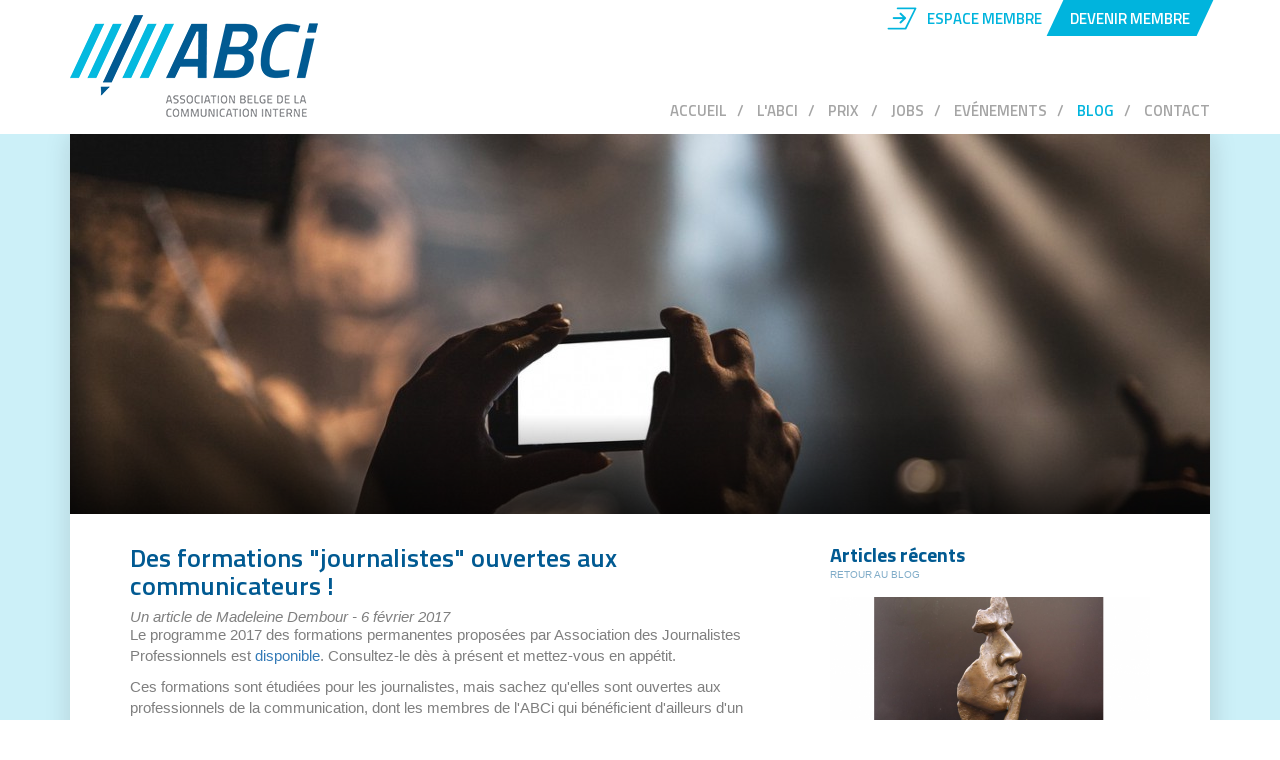

--- FILE ---
content_type: text/html; charset=UTF-8
request_url: https://www.abci.org/blog/formations-communicateurs.html
body_size: 4010
content:
<!DOCTYPE html>
	<html lang="fr" xml:lang="fr">
		<head>
			<meta charset="UTF-8">
			<meta name="viewport" content="width=device-width, initial-scale=1.0" />
			<title>ABCI - Des formations &quot;journalistes&quot; ouvertes aux communicateurs !</title>
			<meta name="description" content="L&#039;ABCi a un accord avec l&#039;Association des Journalistes pour les formations. Regardez le catalogue 2017 qui vient de sortir!" />
			<meta name="keywords" content="ABCI,Des,formations,&quot;journalistes&quot;,ouvertes,aux,communicateurs" />
			<link rel="canonical" href="https://www.abci.org/blog/formations-communicateurs.html" />
			<meta property="og:title" content="Des formations "journalistes" ouvertes aux communicateurs !"/>
			<meta property="og:type" content="article"/>
			<meta property="og:url" content="https://www.abci.org/blog/formations-communicateurs.html"/>
			<meta property="og:site_name" content="ABCI"/>
			<meta property="og:description" content="L'ABCi a un accord avec l'Association des Journalistes pour les formations. Regardez le catalogue 2017 qui vient de sortir!"/>
			<!-- FAVICON -->
			<link rel="icon" type="image/png" href="https://www.abci.org/favicon.png" />
			<!--[if IE]><link rel="Shortcut Icon" type="image/x-icon" href="https://www.abci.org/favicon.ico" /><![endif]-->
			<!-- HTML5 shim and Respond.js IE8 support of HTML5 elements and media queries -->
			<!--[if lt IE 9]>
				<script src="https://www.abci.org/script/modules/html5/_html5shiv.js"></script>
				<script src="https://www.abci.org/script/modules/html5/_respond.min.js"></script>
			<![endif]-->
	<!-- CSS -->
			<link rel="stylesheet" type="text/css" href="https://www.abci.org/script/modules/admin/assets/css/cms-jquery-ui.css?cache=1627480977" media="all" />
			<link rel="stylesheet" type="text/css" href="https://www.abci.org/js/_plugins/bootstrap-3.3.5/css/bootstrap.min.css" media="all" />
			<link rel="stylesheet" type="text/css" href="https://www.abci.org/js/_plugins/slick-1.5.9/slick.css?cache=1627480977" media="all" />
			<link rel="stylesheet" type="text/css" href="https://www.abci.org/js/_plugins/font-awesome-4.5.0/css/font-awesome.min.css?cache=1627480977" media="all" />
			<link rel="stylesheet" type="text/css" href="https://www.abci.org/css/style.css?cache=1627480977" media="all" />
			<link rel="stylesheet" type="text/css" href="https://www.abci.org/css/style_print.css?cache=1627480977" media="print" />
	<!-- JS -->
			<script type="text/javascript">var akiprotocol = 'https://'; var domain = '';</script>
			<script type="text/javascript" src="https://www.abci.org/js/akiwi/a_helper.js?cache=1627480977"></script>
			<script type="text/javascript" src="https://www.abci.org/js/a_jquery-1.11.1.min.js?cache=1627480977"></script>
			<script type="text/javascript" src="https://www.abci.org/js/a_jquery-migrate-1.2.1.min.js?cache=1627480977"></script>
			<script type="text/javascript" src="https://www.abci.org/js/e-commerce_functions.js?cache=1627480977"></script>
			<script type="text/javascript" src="https://www.abci.org/js/akiwi/jquery-akiwi-tooltip.js?cache=1627480977"></script>
			<script type="text/javascript" src="https://www.abci.org/js/plugins/jquery-ui-1.10.3.custom.min.js?cache=1627480977"></script>
			<script type="text/javascript" src="https://www.abci.org/js/plugins/jquery.tooltip.min.js?cache=1627480977"></script>
			<script type="text/javascript" src="https://www.abci.org/js/plugins/jquery_emptyfield.js?cache=1627480977"></script>
			<script type="text/javascript" src="https://www.abci.org/js/akiwi/z_common_functions.js?cache=1627480977"></script>
			<script type="text/javascript" src="https://www.abci.org/js/_plugins/bootstrap-3.3.5/js/bootstrap.min.js"></script>
			<script type="text/javascript" src="https://www.abci.org/js/_plugins/jquery.easing.1.3.js?cache=1627480977"></script>
			<script type="text/javascript" src="https://www.abci.org/js/_plugins/slick-1.5.9/slick.min.js?cache=1627480977"></script>
			<script type="text/javascript" src="https://www.abci.org/js/zzz.js?cache=1627480977"></script>
		</head>
		<body class="alias_blog">
			<script src="//platform-api.sharethis.com/js/sharethis.js#property=5b51b0f7da49d8001146f1e2&product=inline-share-buttons"></script>
			<header>
				<div class="container">
					<div class="row">
						<div class="col-md-12">
							<div class="logo_wrapper">
								<a href="https://www.abci.org/" class="logo">
									<img src="https://www.abci.org/files/design/abci_logo.png" alt="" />
								</a>
								<a href="#" class="mobileBurger">
									<span class="burgerbar"></span>
									<span class="burgerbar"></span>
									<span class="burgerbar"></span>
								</a>
							</div>
							<nav id="menu">
								<ul class="list-inline">
									<li><a href="https://www.abci.org/">Accueil</a></li>
									<li><a href="https://www.abci.org/l-abci/">L'ABCI</a></li>
									<li><a href="https://www.abci.org/prix-du-memoire-de-communication-interne-abci-afci-2026/">Prix </a></li>
									<li><a href="https://www.abci.org/nos-publications/">Jobs</a></li>
									<li><a href="https://www.abci.org/evenements/">Evénements</a></li>
									<li><a href="https://www.abci.org/blog/" class="active">Blog</a></li>
									<li><a href="https://www.abci.org/contact/">Contact</a></li>
								</ul>
							</nav>
							<nav id="menu-second">
								<ul class="list-inline">
									<li class="member_area"><a href="https://www.abci.org/espace-membre/">Espace membre</a></li>
									<li class="become_member"><a href="https://www.abci.org/devenir-membre/"><span>Devenir membre</span></a></li>
								</ul>
							</nav>
						</div>
					</div>
				</div>
			</header>
			<div id="content">
				<div class="container">
					<div class="img_wrapper">
						<img src="https://www.abci.org/files/Image/_1140-545/Abci1-1-1.jpg" alt="" />
						<div class="img_wrapper_caption">
						</div>
					</div><div class="row row_content cms_content" id="row_single_content">
					<div class="row row_single_content_row">
						<div class="row">
							<div class="col-md-8 col_publication_left">
								<h1>Des formations "journalistes" ouvertes aux communicateurs !</h1>
								<div class="row">
									<div class="col-md-7"><div class="blog_author_date"><span class="blog_author_by">Un article de</span> <span class="blog_author"><span class="blog_author_firstname">Madeleine</span> <span class="blog_author_lastname">Dembour</span></span> - <span class="blog_date">6 février 2017</span></div>
									</div>
									<div class="col-md-5">
										<div class="sharethis-inline-share-buttons"></div>
									</div>
								</div>
								<p>Le programme 2017 des formations permanentes&nbsp;propos&eacute;es par Association des Journalistes Professionnels&nbsp;est <a href="http://ajpro.ajp.be/">disponible</a>. Consultez-le d&egrave;s &agrave; pr&eacute;sent et mettez-vous en app&eacute;tit.</p>

<p>Ces formations sont &eacute;tudi&eacute;es pour les journalistes, mais sachez qu&#39;elles sont ouvertes aux professionnels de la communication, dont les membres de l&#39;ABCi qui b&eacute;n&eacute;ficient d&#39;ailleurs d&#39;un avantage financier (voir la proc&eacute;dure&nbsp;<a href="http://www.abci.org/nos-publications/comment-obtenir-la-reduction-pour-les-formations-ajpro.html">ici</a>).</p>

<h3>Voici, &agrave; titre d&#39;exemple, quelques formations qui devraient attirer notre attention :</h3>

<ul>
	<li>Vitaminez votre &eacute;criture (22 mars)</li>
	<li>Le live Tweet (29 mars)</li>
	<li>Produire des videos pour les r&eacute;seaux sociaux (12 juin)</li>
	<li>Tourner, monter et diffuser une vid&eacute;o (19 au 23 juin)</li>
	<li>L&#39;interview, tout un art (21 septembre)</li>
	<li>Filmer et monter avec mon smartphone (29 septembre)</li>
</ul>

<p>&nbsp;</p>

<p><img alt="" src="/files/Image/ajpro.JPG" style="width: 700px; height: 377px; margin-left: 10px; margin-right: 10px;" /></p>

<p>58 formations sont propos&eacute;es dont 22 en num&eacute;rique et multim&eacute;dia, 5 en radio, 4 en t&eacute;l&eacute;vision, 4 en presse &eacute;crite, 3 en photo, 13 sur divers&nbsp;th&egrave;mes (droit, d&eacute;ontologie, g&eacute;opolitique, islam&hellip;) et 7 pour votre carri&egrave;re et votre d&eacute;veloppement personnel.</p>

<p>On&nbsp;trouve dans le catalogue&nbsp;toutes les infos pratiques sur les formations, tarifs et pr&eacute;sentation des 43 formateurs qui s&rsquo;investissent dans ce programme.</p>

<p>Infos et inscriptions :&nbsp;<a href="http://ajpro.ajp.be/">http://ajpro.ajp.be/</a></p>

<p>Membre ABCi : signalez-vous pour obtenir votre r&eacute;duction (voir la proc&eacute;dure <a href="http://www.abci.org/nos-publications/comment-obtenir-la-reduction-pour-les-formations-ajpro.html">ici</a>)</p>

<p>&nbsp;</p>

								<div id="blog_comments"><a id="write_comment"></a>
									<h2>Participer à la discussion</h2>
									<form action="#write_comment" method="post" class="form_abci">
										<div class="row">
											<div class="col-md-6">
												<div class="form-group">
													<label for="blog_comment_firstname">Prénom *</label>
													<input type="text" name="comment_firstname" class="form-control" id="blog_comment_firstname" value="">
												</div>
											</div>
											<div class="col-md-6">
												<div class="form-group">
													<label for="blog_comment_lastname">Nom *</label>
													<input type="text" name="comment_lastname" class="form-control" id="blog_comment_lastname" value="">
												</div>
											</div>
										</div>
										<div class="form-group">
											<label for="blog_comment_email">Email *</label>
											<input type="text" name="comment_email" class="form-control" id="blog_comment_email" value="">
										</div>
										<div class="form-group">
											<label for="blog_comment_message">Message *</label>
											<textarea name="comment_message" class="form-control" id="blog_comment_message"></textarea>
										</div>
										<div class="form-group">
											<button name="submit_comment" class="btn btn-blue pull-right" id="blog_comment_button"><span>Soumettre</span></button>
										</div>
										<div class="clearfix"></div>
									</form>
								</div>
								<form action="https://www.abci.org/blog/inscription-aux-publications/" method="get" class="form_abci blog_registration">
									<h2>Vous souhaitez être tenu au courant des prochaines publications ?</h2>
									<div class="blog_registration_btn_wrapper">
										<input type="text" name="email" value="" placeholder="Votre email" />
										<button class="btn btn-blue"><span>S'inscrire</span></button>
									</div>
								</form>
							</div>
							<div class="col-md-4"><div class="listing_events_sidebar"><h2>Articles récents</h2>
								<a href="https://www.abci.org/blog/" class="readmorelight">Retour au blog</a><div class="row listing_events">
								<div class="item col-md-12">
									<a href="https://www.abci.org/blog/le-silence-est-d-or-la-question-est-d-acier-article-blog-abci-2025-alexandra-giroux.html">
										<div class="event_pic_wrapper"><img src="https://www.abci.org/files/Image/2025/Capture-d-e-cran-2025-12-09-a-14.31.30-1.png" alt="" class="event_pic" /></div>
										<p class="event_date">9 décembre 2025</p>
										<h3>Le silence est d'or, la question est d'acier.</h3>
										<p class="event_desc">Et si la meilleure comp&eacute;tence d&#39;un communicant &eacute;tait de savoir se taire pour...</p>
									</a>
								</div>
								<div class="item col-md-12">
									<a href="https://www.abci.org/blog/article-de-blog-abci-alexandra-giroux-fast-food-ou-strategie-un-changement-de-posture-srimpose.html">
										<div class="event_pic_wrapper"><img src="https://www.abci.org/files/Image/2025/Capture-d-e-cran-2025-11-18-a-13.22.19-1.png" alt="" class="event_pic" /></div>
										<p class="event_date">18 novembre 2025</p>
										<h3>Fast food ou stratégie ? Un changement de posture s’impose  </h3>
										<p class="event_desc">La communication interne n&#39;a jamais &eacute;t&eacute; un m&eacute;tier tranquille. Mais entre...</p>
									</a>
								</div>
								<div class="item col-md-12">
									<a href="https://www.abci.org/blog/article-de-blog-abci-etes-vous-un-designer-d-experience-qui-s-ignore-par-alexandra-giroux.html">
										<div class="event_pic_wrapper"><img src="https://www.abci.org/files/Image/2025/Capture-d-e-cran-2025-11-04-a-18.33.43-1.png" alt="" class="event_pic" /></div>
										<p class="event_date">4 novembre 2025</p>
										<h3>Etes-vous un designer d'expérience qui s'ignore ?</h3>
										<p class="event_desc">&Agrave; l&#39;&egrave;re de la surcharge cognitive et de la complexit&eacute; organisationnelle,...</p>
									</a>
								</div></div></div>
							</div>
						</div>
					</div>
				</div><footer><div class="container"><div class="row"><div class="col-md-4 cms_content" id="footer_left"><p>Secrétariat administratif :<br />Avenue de la Pairelle, 64<br />5000  Namur</p>
			</div>
			<div class="col-md-4 cms_content" id="footer_mid">
				<div id="copyrightcom4you"><a href="http://www.com4you.be" target="_blank" id="logo_com4you"></a></div>
				<div id="copyright"><a href="http://www.akimedia.be" target="_blank" id="logo_aki"></a></div>
			</div>
			<div class="col-md-4 cms_content" id="footer_right"><p><a href="mailto:info@abci.org">info@abci.org</a><br />BE26 0682 1406 9529<br /><span class="footer_socials">Retrouvez-nous sur  <a href="https://www.linkedin.com/company/association-belge-de-la-communication-interne/?originalSubdomain=fr" target="_blank"><i class="fa fa-linkedin-square"></i></a> <a href="https://twitter.com/abci_bel?lang=fr" target="_blank"><i class="fa fa-twitter-square"></i></a></span></p>
			</div>
		</div>
	</div>
</footer>
</div>
</div>
	<div id="googleAnalytics"></div><script type="text/javascript">		
				var _gaq = _gaq || [];  
				_gaq.push(
				['_setAccount', 'UA-35797771-1'],
				['_trackPageview', '']
				);

				(function() {
				var ga = document.createElement('script'); ga.type = 'text/javascript'; ga.async = true;
				ga.src = ('https:' == document.location.protocol ? 'https://ssl' : 'http://www') + '.google-analytics.com/ga.js';
				var s = document.getElementsByTagName('script')[0]; s.parentNode.insertBefore(ga, s);
				})();		
			</script>
</body>
</html>

--- FILE ---
content_type: text/css
request_url: https://www.abci.org/css/style.css?cache=1627480977
body_size: 4949
content:
@import url(https://fonts.googleapis.com/css?family=Titillium+Web:400,200,200italic,300,300italic,400italic,600,600italic,700,900,700italic);

/******************* GLOBAL ******************************/
html { height: 100%; }
body { min-height: 100%; height: 100%; overflow-x: hidden; }
body, input, select, textarea { font-family: 'Helvetica', Arial, sans-serif; font-size: 15px; color:#7f7f7f; font-weight: normal; }

.clear{clear:both;}

a, a:hover, a:focus { text-decoration: none; }

h1, h2, h3, h4 { font-family: 'Titillium Web', sans-serif; color:#015a92; font-weight: 600; }
h1 { font-size: 26px; }
h2 { font-size: 20px; font-weight: bold; }
h3 { font-size: 18px; }
h4 { font-size: 16px; }


/******************* HEADER ******************************/
header { position: absolute; /*top: 0;*/ width:100%; z-index: 100; background: #FFF; height: 134px; padding: 0; font-family: 'Titillium Web', sans-serif; }
header > .container { height: 100%; padding: 0; }
header > .container > .row { height: 100%;     margin: 0; }
header > .container > .row > .col-md-12 { height: 100%; padding: 0; }
header .mobileBurger {float: left;width: 20%;display: none;padding: 37px 0;}
header .mobileBurger .burgerbar { display: block; width: 40px; height: 6px; background: #00b4dd;  margin: auto; margin-bottom: 4px; }

.logo { float: left; }

#menu { position: absolute; bottom: 13px; right: 0; padding: 0; }

header nav ul { margin: 0; }
header nav a { color: #a5a5a5; text-transform: uppercase; font-weight: 600;
	-webkit-transition: all 500ms ease-in-out;
	-moz-transition: all 500ms ease-in-out;
	-ms-transition: all 500ms ease-in-out;
	-o-transition: all 500ms ease-in-out;
	transition: all 500ms ease-in-out;
}
header nav a.active, header nav a:hover { color: #00b4dd; }

nav#menu li:after { color: #a5a5a5; font-weight: 600; content:'/'; padding: 0 0px 0 10px; }
nav#menu li:last-child:after { display: none; }
nav#menu li:last-child { padding-right: 0; }

.logo_wrapper { padding: 15px 0; }

#menu-second { position: absolute; top: 0; right: 0; }
#menu-second .member_area a { color: #00b4dd; background: url(../files/design/member_area.png) no-repeat 0 50%; padding-left: 40px; }
#menu-second .become_member a { display: block; padding: 7.5px 15px; position: relative; }
#menu-second .become_member a:after { content:''; position: absolute; top: 0;left: 0; width: 100%; height: 100%; background: #00b4dd; 
    -moz-transform: skewX(-25deg);
    -webkit-transform: skewX(-25deg);
    -o-transform: skewX(-25deg);
    -ms-transform: skewX(-25deg);
    transform: skewX(-25deg);
}
#menu-second .become_member a span { color:white;  position: relative; z-index: 100;}

/******************* FOOTER ******************************/
footer { background: #015a92; padding: 0; height: 130px; padding-top: 45px; font-weight: bold; font-size: 13px; position: absolute; bottom: 0;  z-index: 100; }
footer > .container { padding: 0 60px;  }
footer, footer a { color:#d4dde7; }
footer a:hover { color:#FFF; }
footer h3 { margin-top: 0; }
#footer_right { text-align: right; }

#footer_mid { text-align: center; }

.footer_socials .fa { font-size: 25px; vertical-align: middle;}

#copyrightcom4you { display: inline-block;  margin-top: 0; }
#copyright { display: inline-block; position: relative; top: -10px;  margin-left: 20px; }
#copyright #logo_aki { display: block; opacity: 1; height:34px; width: 116px; margin: auto; background: url(../files/design/aki_logo_white.png) no-repeat 0% 0%;-webkit-transition: opacity 500ms ease;-moz-transition: opacity 500ms ease;-ms-transition: opacity 500ms ease;-o-transition: opacity 500ms ease;transition: opacity 500ms ease;   margin: auto; }
#copyright #logo_aki:after {content:''; display:block; width:0%; height:100%; background: url(../files/design/aki_logo_hover.png) no-repeat 0% 0px; -webkit-transition: all 500ms ease;-moz-transition: all 500ms ease;-ms-transition: all 500ms ease;-o-transition: all 500ms ease;transition: all 500ms ease;}
#copyright #logo_aki:hover { opacity: 1; }
#copyright #logo_aki:hover:after { width:100%; }

#logo_com4you { display: block; width: 50px; height: 50px; background: url(../files/design/com4you_logo.png) no-repeat 0 0; }

/******************* CONTENT *****************************/
#content { position: relative; min-height: 100%;  padding-top: 134px; /*overflow: hidden;*/ background: url(../files/design/background.png) no-repeat 50% 0; }
#content > .container { background: #ffffff; box-shadow: 1px 2px 25px 0px rgba(23, 23, 23, 0.15); padding: 0; position: relative; z-index: 50; 
	min-height: 100%; padding-bottom: 130px; }
#content > .container > .row.row_content { margin: 0; z-index: 100;  position: relative; background: #FFF; }

/*
#rubban, #rubban2 {  background: #82daef; width: 540px; height: 100%;  position: absolute; left:50%;
	-moz-transform: skewX(-25deg);
	-webkit-transform: skewX(-25deg);
	-o-transform: skewX(-25deg);
	-ms-transform: skewX(-25deg);
	transform: skewX(-25deg); 
}
#rubban { top: 0; margin-left: -880px; margin-left: -1225px; }
#rubban2 { top: 0; margin-left: 225px; margin-left: -160px;  }
*/

.bigcol_left {     width: 696px; }

.sidebar_up { position: relative; top: -50px; }

h2.stroke { font-family: 'Titillium Web', sans-serif; color: white; font-weight: bold; font-size: 25px; text-transform: uppercase; position: relative; line-height: 18px; padding-bottom: 14px;  margin-top: 0; }
h2.stroke:after { content: ''; display: block; width: 155px; height: 4px; background: white; position: absolute; bottom: 0; }

.light_blue_box { position: relative; padding: 22px 10px 22px 22px; background: #00b4dd; color:white; }
.light_blue_box h2 { font-family: 'Titillium Web', sans-serif; color: white; font-weight: bold; font-size: 23px; text-transform: uppercase; position: relative; line-height: 18px; padding-bottom: 14px;  margin-top: 0;}
.light_blue_box h2:after { content: ''; display: block; width: 155px; height: 4px; background: white; position: absolute; bottom: 0; }
.light_blue_box ul { margin: 30px 0; }
.light_blue_box .readmore { text-align: center; }

#row_single_content { height: 100%; }
#row_single_content .row_single_content_row { padding: 0 75px; margin-top: 30px; margin-bottom: 30px; }
#row_single_content .row_single_content_row h2 { margin-top: 0; }

.btn { font-family: 'Titillium Web', sans-serif; text-transform: uppercase;   font-size: 18px;     font-weight: bold; }
.btn-blue, .btn-white { display: inline-block; padding: 7.5px 15px; position: relative; background: none; border: none; }
.btn-blue:after, .btn-white:after { content:''; position: absolute; top: 0;left: 0; width: 100%; height: 100%; background: #015a92; 
    -moz-transform: skewX(-25deg);
    -webkit-transform: skewX(-25deg);
    -o-transform: skewX(-25deg);
    -ms-transform: skewX(-25deg);
    transform: skewX(-25deg);
     }
.btn-blue span, .btn-white span { color:white;  position: relative; z-index: 100;}

.btn-blue:hover:after  { background:white; }
.btn-blue:hover span  { color: #015a92; }

.btn-white span { color: #015a92; }
.btn-white:after { background: white; }
.btn-white:hover:after  { background:#015a92; }
.btn-white:hover span  { color: white; }

.btn-blue:after, .btn-blue span {
	-webkit-transition: all 500ms cubic-bezier(0.175, 0.885, 0.320, 1); /* older webkit */
-webkit-transition: all 500ms cubic-bezier(0.175, 0.885, 0.320, 1.275); 
   -moz-transition: all 500ms cubic-bezier(0.175, 0.885, 0.320, 1.275); 
     -o-transition: all 500ms cubic-bezier(0.175, 0.885, 0.320, 1.275); 
        transition: all 500ms cubic-bezier(0.175, 0.885, 0.320, 1.275); /* easeOutBack */
}

.list-blue { list-style: none; padding-left: 0; }
.list-blue li { padding: 10px 30px; }
.list-blue li:nth-child(2n+1) { background: #ebf6fb; }

/******************* HOMEPAGE ***********************/

#slider_top { position: relative;     margin-bottom: 0; }
.slider_item { position: relative; }
.slider_item .caption { font-family: 'Titillium Web', sans-serif; position: absolute; top: 440px; left: 0px; padding-left:60px; padding-right: 20px; color: #FFF; font-weight: 600; font-size: 27px; line-height: 30px; width: 100%; 
	opacity: 0;

	-webkit-transition: all 500ms cubic-bezier(0.175, 0.885, 0.320, 1); /* older webkit */
-webkit-transition: all 500ms cubic-bezier(0.175, 0.885, 0.320, 1.275); 
   -moz-transition: all 500ms cubic-bezier(0.175, 0.885, 0.320, 1.275); 
     -o-transition: all 500ms cubic-bezier(0.175, 0.885, 0.320, 1.275); 
        transition: all 500ms cubic-bezier(0.175, 0.885, 0.320, 1.275); /* easeOutBack */

-webkit-transition-timing-function: cubic-bezier(0.175, 0.885, 0.320, 1); /* older webkit */
-webkit-transition-timing-function: cubic-bezier(0.175, 0.885, 0.320, 1.275); 
   -moz-transition-timing-function: cubic-bezier(0.175, 0.885, 0.320, 1.275); 
     -o-transition-timing-function: cubic-bezier(0.175, 0.885, 0.320, 1.275); 
        transition-timing-function: cubic-bezier(0.175, 0.885, 0.320, 1.275); /* easeOutBack */

	-moz-transform: translateX(-50px) translateY(0px) translateZ(0px);
	-webkit-transform: translateX(-50px) translateY(0px) translateZ(0px);
	-o-transform: translateX(-50px) translateY(0px) translateZ(0px);
	-ms-transform: translateX(-50px) translateY(0px) translateZ(0px);
	transform: translateX(-50px) translateY(0px) translateZ(0px);
}
.slider_item .caption.caption_active {
	-moz-transform: translateX(0px) translateY(0px) translateZ(0px);
	-webkit-transform: translateX(0px) translateY(0px) translateZ(0px);
	-o-transform: translateX(0px) translateY(0px) translateZ(0px);
	-ms-transform: translateX(0px) translateY(0px) translateZ(0px);
	transform: translateX(0px) translateY(0px) translateZ(0px);

	opacity: 1;
}
#slider_top.slick-vertical .slick-slide { border: 0; }

#slider_top { position: relative; overflow: hidden; height: 545px; }

#row_home_intro_left { padding-left: 60px; padding-right: 30px; }
#row_home_intro_right { padding-right: 24px; margin-bottom: -26px;  }

#row_home_intro_left h1 { font-weight: bold; font-size: 20px; margin-top: 50px; margin-bottom: 30px; }
#row_home_intro_left .readmore a { color: #015a92; border-bottom: 1px solid #015a92; font-weight: bold; font-family: 'Titillium Web'; 
	-webkit-transition: all 500ms ease-in-out;
	-moz-transition: all 500ms ease-in-out;
	-ms-transition: all 500ms ease-in-out;
	-o-transition: all 500ms ease-in-out;
	transition: all 500ms ease-in-out;
}
#row_home_intro_left .readmore a:hover { color: #00B4DD; border-color: #00B4DD; }

#row_home_intro_right #home_advantages { position: relative; top: -50px; }

#internal_advantages { float: right; position: relative; top: -50px; margin-left: 30px; margin-bottom: 30px; }

#content > .container > .row.row_content#row_home_publications { background: #015a92; color: white; margin: 0 24px !important;     padding: 0 20px; }
#row_home_publications h2, #row_home_publications a { position: relative;  display: block; color: white; }
#row_home_publications h2 { position: relative;  line-height: 15px; padding-bottom: 14px;}
#row_home_publications h2:after { 
	content:''; display:block;
	width: 100%; height: 4px; background: #00b4dd; 
	position: absolute; bottom: 0;
	-moz-transform: skewX(-25deg);
    -webkit-transform: skewX(-25deg);
    -o-transform: skewX(-25deg);
    -ms-transform: skewX(-25deg);
    transform: skewX(-25deg);
}
#row_home_publications h3 { font-family: 'Titillium Web', sans-serif; color: #FFF;  margin-top: 0; }

.listing_news { list-style: none; margin: 0; padding: 0; }
.listing_news li { margin: 30px 0; }
/*.listing_news_content { float:left; width: 334px; }*/
.listing_news_date { color: #bde2f3; }

.listing_events .item { height: 300px; }
.listing_events.listing_events_big .item { margin-bottom: 50px; }
.listing_events .event_date { font-size: 11px; color:#015a92; font-weight: bold; text-transform: uppercase; line-height: 12px; margin-bottom: 0; }
.listing_events h3 { font-family: 'Titillium Web', sans-serif; font-weight: 600; font-size: 17px; color: #00b4dd; margin-top: 5px; }
.listing_events .event_desc { font-size: 15px; color:#015a92; line-height: 20px; }

.listing_events a .event_date, 
.listing_events a .event_desc, 
.listing_events a .event_pic_wrapper:after,
.listing_events a .event_pic_wrapper:before,
.listing_news li a h3,
.listing_news li a .listing_news_date,
.listing_news li a .listing_news_pic_wrapper:after,
.listing_news li a .listing_news_pic_wrapper:before
{ 
	-webkit-transition: all 500ms ease-in-out;
	-moz-transition: all 500ms ease-in-out;
	-ms-transition: all 500ms ease-in-out;
	-o-transition: all 500ms ease-in-out;
	transition: all 500ms ease-in-out;
}
.listing_events a .event_pic_wrapper img { width: 100%; }



.listing_events a:hover .event_date, .listing_events a:hover .event_desc { color: #00b4dd; }
.listing_news li a:hover h3, .listing_news li a:hover .listing_news_date { color: #00b4dd; }
.listing_events a .event_pic_wrapper { position: relative; margin-bottom: 21px; }
.listing_news li a .listing_news_pic_wrapper { position: relative; margin-bottom: 0; padding: 0; }
.listing_events a .event_pic_wrapper img, .listing_news li a .listing_news_pic_wrapper img { display: block; margin: auto; width: 100%; }
.listing_events a .event_pic_wrapper:before, .listing_news li a .listing_news_pic_wrapper:before { content: ''; display: block; position: absolute; left: 0; bottom: 0; width: 100%; height: 100%; background: rgba(0, 180, 221, 0.45) url(../files/design/event_more.png) no-repeat 50% 50%; opacity: 0; }
.listing_events a .event_pic_wrapper:after, .listing_news li a .listing_news_pic_wrapper:after { content: ''; display: block; position: absolute; left: 0; bottom: 0; width: 100%; height: 4px; background: #00b4dd; opacity: 0; }
.listing_events a:hover .event_pic_wrapper:after, .listing_news li a:hover .listing_news_pic_wrapper:after { opacity: 1; }
.listing_events a:hover .event_pic_wrapper:before, .listing_news li a:hover .listing_news_pic_wrapper:before { opacity: 1; }

.listing_events .event_label {
    text-transform: uppercase;
    float: left;
    margin-right: 5px;
    margin-bottom: 0;
    margin-top: -2px;
    padding: 1px 7px;
    background: #00b4dd;
    font-size: 10px;
    color: #FFF;
}

.listing_events_sidebar { margin-top: 0; margin-bottom: 60px; }
.listing_events_sidebar .item { margin: 30px 0; }
.listing_events_sidebar .readmorelight {font-size: 10px; display: block; }
.listing_events_sidebar h2 {     margin-bottom: 0; }
.listing_events_sidebar .listing_events a {  display: block; }
.listing_events_sidebar .listing_events .item {  height: auto;  margin: 15px 0; }

#row_home_events { padding: 0 60px; }
#row_home_events h2 { position: relative; padding-bottom: 14px; line-height: 15px; margin-top: 24px; margin-bottom: 34px; font-weight: 300; }
#row_home_events h2:after {
	content:''; display:block;
	width: 100%; height: 4px; background: #015a92; 
	position: absolute; bottom: 0;
	-moz-transform: skewX(-25deg);
    -webkit-transform: skewX(-25deg);
    -o-transform: skewX(-25deg);
    -ms-transform: skewX(-25deg);
    transform: skewX(-25deg);
}
#row_home_events .listing_events { margin-bottom: 100px; }
#row_home_events .listing_events:nth-child(3n) { margin-right: 28px; }
#row_home_events .listing_events:nth-child(4n) { margin-right: 0; }
#row_home_publications .listing_news li a:hover h3 { color: #00b4dd; }

.readmorelight { 
	text-transform: uppercase; font-size: 12px; color:#015a92; opacity: 0.5; margin-top: 2px;
	-webkit-transition: all 500ms ease-in-out;
	-moz-transition: all 500ms ease-in-out;
	-ms-transition: all 500ms ease-in-out;
	-o-transition: all 500ms ease-in-out;
	transition: all 500ms ease-in-out;
}
.readmorelight:hover { opacity: 1; }

/******************* PAGE INTERNE ***********************/

.img_wrapper { position: relative; }
.img_wrapper img { display: block; width: 100%; }
.img_wrapper:after { content: ''; display: block; position: absolute; bottom: 0; width: 100%; height: 100px;
	/* Permalink - use to edit and share this gradient: http://colorzilla.com/gradient-editor/#000000+0,000000+100&amp;0+0,0.65+100 */
	background: -moz-linear-gradient(top,  rgba(0,0,0,0) 0%, rgba(0,0,0,0.65) 100%); /* FF3.6-15 */
	background: -webkit-linear-gradient(top,  rgba(0,0,0,0) 0%,rgba(0,0,0,0.65) 100%); /* Chrome10-25,Safari5.1-6 */
	background: linear-gradient(to bottom,  rgba(0,0,0,0) 0%,rgba(0,0,0,0.65) 100%); /* W3C, IE10+, FF16+, Chrome26+, Opera12+, Safari7+ */
	filter: progid:DXImageTransform.Microsoft.gradient( startColorstr='#00000000', endColorstr='#a6000000',GradientType=0 ); /* IE6-9 */
}
.img_wrapper .img_wrapper_caption { color: white; position: absolute; left:60px; bottom: 30px;     z-index: 100; }
.img_wrapper .img_wrapper_caption h1 { margin: 0; }
.img_wrapper .img_wrapper_caption h2 { margin: 0; text-transform: uppercase; font-size: 15px; }
.img_wrapper .img_wrapper_caption h3 { margin: 0; }
.img_wrapper .img_wrapper_caption h1, .img_wrapper .img_wrapper_caption h2, .img_wrapper .img_wrapper_caption h3 {
 	color:white; 
	-webkit-transition: all 500ms ease-in-out;
	-moz-transition: all 500ms ease-in-out;
	-ms-transition: all 500ms ease-in-out;
	-o-transition: all 500ms ease-in-out;
	transition: all 500ms ease-in-out;
}
.img_wrapper a:hover h1, .img_wrapper a:hover h2, .img_wrapper a:hover h3 { color: #00b4dd; }

.listing_team { 
	display: flex;
	flex-wrap : wrap;
}
.listing_team .team_member img { display: block; width: 100%; }
.listing_team .team_member h3 { color: #015a92; font-weight: 300; font-size: 15px; margin: 5px 0; }
.listing_team .team_member .job { font-style: italic; }

.col_publication_left h1 { margin-top: 0;     margin-bottom: 0; }
.col_publication_left h2 { margin-top: 0; }

.form_abci { margin-bottom: 40px; }
.form_abci input[type=text], .form_abci input[type=password], .form_abci textarea { background: #F1F1F1; border: none; border-radius: 0; box-shadow: none; outline: 0; }
.form_abci input[type=text]:focus, .form_abci input[type=password]:focus, .form_abci textarea:focus { box-shadow: none; outline: 0; }
.form_abci select { background: #F1F1F1; border: none; border-radius: 0; box-shadow: none; outline: 0; }
.form_abci textarea { height: 200px; }
.form_abci label.radioc { padding-right: 20px; }

.form_abci .akiContactForm textarea { height: 96px; }

#block_contact_info { background: #015a92; color: white; padding: 20px;  margin: 20px 0; line-height: 20px; }
#block_contact_info h2, #block_contact_info a { color: white; }
#block_contact_info h2 { position: relative;  line-height: 15px; padding-bottom: 14px;     margin-top: 0; }
#block_contact_info h2:after { 
	content:''; display:block;
	width: 100%; height: 4px; background: #00b4dd; 
	position: absolute; bottom: 0;
	-moz-transform: skewX(-25deg);
    -webkit-transform: skewX(-25deg);
    -o-transform: skewX(-25deg);
    -ms-transform: skewX(-25deg);
    transform: skewX(-25deg);
}
#block_contact_info h3 { font-family: 'Titillium Web', sans-serif; color: #FFF;  margin-top: 0;  color: #00B4DD;  font-size: 16px }

.blue_box {  background: #00b4dd;  color: #FFF; padding: 20px; margin: 20px 0; }
.blue_hard_box {  background: #015a92;  color: #FFF; padding: 20px; margin: 20px 0; }

.line_skew_wrapper { position:relative; color: white; margin: 20px 0 50px 0; }
.line_skew_wrapper:after { 
	content:''; display:block;
	width: 100%; height: 100%; background: #00b4dd; 
	position: absolute; bottom: 0;
	-moz-transform: skewX(-25deg);
    -webkit-transform: skewX(-25deg);
    -o-transform: skewX(-25deg);
    -ms-transform: skewX(-25deg);
    transform: skewX(-25deg);
}
.line_skew_wrapper .line_skew_inner { 
	position: relative;
	z-index: 100;
    height: 40px;
    line-height: 40px;
    padding-left: 22px;
    font-size: 20px;
    font-family: 'Titillium Web', sans-serif;
}
.line_skew_wrapper .line_skew_inner .btn {     
	position: absolute;
    right: -1px;
    top: 0;
}

#box_members .line_skew_wrapper { 
	position: relative;
 	width: 233px;
    margin: auto;
    margin-bottom: 20px;
    margin-top: 20px;
}
#box_members .line_skew_wrapper:after { background: #015a92; }

.line_skew_wrapper button { padding: 9px 14px; }
.line_skew_wrapper button img { position: relative; z-index: 100;     display: block; }
.line_skew_wrapper button:after { 
	content:''; display:block;
	width: 100%; height: 100%; background: white; 
	position: absolute; bottom: 0;
	-moz-transform: skewX(-25deg);
    -webkit-transform: skewX(-25deg);
    -o-transform: skewX(-25deg);
    -ms-transform: skewX(-25deg);
    transform: skewX(-25deg);
}

.line_skew_wrapper input[type=text] { background: none; border:none; width: 100%; height: 38px; color: #FFF; font-size: 18px; font-style: italic; outline: 0; }
.line_skew_wrapper input[type=text]::-webkit-input-placeholder { color:white; }
.line_skew_wrapper input[type=text]:-moz-input-placeholder { color:white; } /* Firefox 18- */
.line_skew_wrapper input[type=text]::-moz-input-placeholder { color:white; } /* Firefox 19+ */
.line_skew_wrapper input[type=text]:-ms-input-placeholder { color:white; } /* IE */

.social {float: right; width: 282px; height: 50px; margin-top: 6px; }

/******************* ESPACE MEMBRE ***********************/

#abci_publication { display: none; }

#last_member { margin-bottom: 30px; }
#last_member_pic { margin-right: 10px; width: 50%; }
#last_member_lastname { font-weight: bold; }
#last_member_info { font-style: italic; font-weight: 200; }

.member_utile { margin-bottom: 20px; }
.member_utile ul { padding-left: 20px;  }
.member_utile a { 
	color: white; 
	-webkit-transition: all 500ms ease-in-out;
	-moz-transition: all 500ms ease-in-out;
	-ms-transition: all 500ms ease-in-out;
	-o-transition: all 500ms ease-in-out;
	transition: all 500ms ease-in-out;
}
.member_utile a:hover { color: #00b4dd; }

#form_edit_avatar  { position: relative; }
#avatar_crop { margin: 15px 0; }

/******************* LOGIN ***********************/

#login_password .forgottenPassword {
    padding-top: 11px;
    display: block;
}

/******************* DEVENIR MEMBRE ***********************/

.box_member {
	display: block;
	background: #015a92;
	color:white; 
	height: 207px;
    padding-left: 130px;
    padding-top: 17px;
    margin-bottom: 30px;
	-webkit-transition: all 500ms ease-in-out;
	-moz-transition: all 500ms ease-in-out;
	-ms-transition: all 500ms ease-in-out;
	-o-transition: all 500ms ease-in-out;
	transition: all 500ms ease-in-out;
}
.box_member:hover {color: white; background: #006baf; }
.box_member h3 { color: white; text-transform: uppercase; font-weight: normal; margin: 0; }
.box_member h3 .member { font-size: 18px; font-weight: bold; }
.box_member h3 .type { color: #82daef; font-size: 28px; }
.box_member .price { font-size: 15px; text-transform: uppercase; margin: 0; }
.box_member .who { margin-top: 30px; padding-right: 10px; font-size: 13px; line-height: 15px; }
.box_member .icon { position: absolute; }
.box_member#box_member_stagiaire .icon { bottom: 18px; left: 10px; }
.box_member#box_member_effectif .icon { bottom: 11px; left: 20px; }
.box_member#box_member_honneur .icon { bottom: 11px; left: 20px; }

/******************* BLOG ***********************/
#blog_comment_message { height: 200px; }

#blog_comments { margin-top: 30px; }
#blog_comments h2 { position: relative;  line-height: 15px; padding-bottom: 14px;}
#blog_comments h2:after { 
	content:''; display:block;
	width: 100%; height: 4px; background: #00b4dd; 
	position: absolute; bottom: 0;
	-moz-transform: skewX(-25deg);
    -webkit-transform: skewX(-25deg);
    -o-transform: skewX(-25deg);
    -ms-transform: skewX(-25deg);
    transform: skewX(-25deg);
}
.blog_comment { margin-bottom: 30px; }
.blog_comment .blog_comment_date { text-transform: uppercase; font-size: 11px;     margin-bottom: 0; }
.blog_comment .blog_comment_user {     margin-top: 0; }
.blog_comment .blog_comment_message, .blog_comment .blog_comment_message:before { background: #F1F1F1; }
.blog_comment .blog_comment_message { border-radius: 10px; padding: 20px; position: relative; }
.blog_comment .blog_comment_message:before { content:''; display: block; width: 20px; height: 20px; position: absolute; top: -3px;  left: 10px;
	-moz-transform: rotate(45deg);
	-webkit-transform: rotate(45deg);
	-o-transform: rotate(45deg);
	-ms-transform: rotate(45deg);
	transform: rotate(45deg);
}

.blog_registration h2 { position: relative;  line-height: 15px; padding-bottom: 14px;}
.blog_registration h2:after { 
	content:''; display:block;
	width: 100%; height: 4px; background: #00b4dd; 
	position: absolute; bottom: 0;
	-moz-transform: skewX(-25deg);
    -webkit-transform: skewX(-25deg);
    -o-transform: skewX(-25deg);
    -ms-transform: skewX(-25deg);
    transform: skewX(-25deg);
}
.blog_registration_btn_wrapper { position: relative; margin-top: 15px; }
.blog_registration input[type=text] { width: 90%; height: 40px;     padding: 10px; }
.blog_registration button { position: absolute; top: 0; right: 0; }

.blog_author_date { font-style: italic; line-height: 14px; padding-top: 10px; }

.alert_stay_member { position: relative; }
.alert_stay_member .form_abci { margin-bottom: 0; }
.alert_stay_member .btn-blue { float: right; margin-right: 9px; }

/******************* MEDIA QUERIES ***********************/

/* Small height */
@media (max-height: 768px) {
	.img_wrapper {     height: 380px;}
}

/* Large desktops and laptops */
@media (min-width: 1200px) {
	.container { width: 1140px; }
}

/* Landscape tablets and medium desktops */
@media (min-width: 992px) and (max-width: 1199px) {
	
}

/* Inferior to medium desktop */
@media (max-width: 991px) {
	/*#rubban, #rubban2 { display: none; }*/
	footer { height: auto; }

	#row_home_intro_left, #row_home_intro_right { margin-bottom: 30px; padding: 0 20px; }
	#row_home_intro_right #home_advantages { top: 0px; }

	.slider_item .caption { padding: 0 20px; }

	header { height: auto; position: relative; }
	footer { position: relative; }
	#content { padding-top : 0; }
	#content > .container { padding-bottom: 0; box-shadow: none; }

	header nav#menu { position: relative; clear: both; display: none; }
	header nav#menu .list-inline { margin:0; }
	header nav#menu .list-inline>li { display: block; width: 100%; margin: 0;    padding: 0 20px; }
	header nav#menu a { display: block; text-align: center; padding: 5px 0; }
	header nav#menu li:after { display: none; }
	
	header .logo_wrapper:after { display: block; content:''; clear: both; }
	header .logo { display: block; float: left; margin: auto; width: 80%; padding: 20px 0; text-align: center; }
	header .logo img { display: block; width: 80%; max-width: 248px; }

	header .mobileBurger { display: block; }
	#menu { float: none; }

	#footer_left, #footer_right { text-align: center; }
	#footer_mid { margin: 30px 0; }

	.sidebar_up { top: 0; margin: 30px 0; }

	#row_home_events { padding: 0 20px; }
}

/* Portrait tablets and small desktops */
@media (min-width: 768px) and (max-width: 991px) {
	
}


/* Landscape phones and portrait tablets */
@media (max-width: 767px) {

	
	#row_home_slider { padding: 0; margin: 0; display: none; }
	#row_home_slider > .cms_content { padding: 0; margin: 0; }
	#row_home_slider .slider_item  img { width: 100%; }

	#content > .container > .row.row_content#row_home_publications { margin: 0 20px !important; }
	#row_home_publications { margin: 30px 20px !important; }
	#row_home_publications .listing_news_pic { width: 100%; float: none; margin-bottom: 10px; }

	#row_home_events { padding: 0 20px; }
	.listing_events { width: 100%; margin: 0; margin-bottom: 15px; }
	.listing_events a .event_pic_wrapper img { width: 100%;}

	
	
	#row_single_content .row_single_content_row { padding: 0 20px;     margin: 0; }

	.img_wrapper { height: auto; }
	.img_wrapper img { display: none; }
	.img_wrapper:after { display: none; }
	.img_wrapper .img_wrapper_caption { position: relative; left: 0; bottom: auto; }
	.img_wrapper .img_wrapper_caption h1 { background: #00b4dd;  padding: 20px 20px; margin-bottom: 30px; }

	.img_wrapper_doc { display: none; }


}

/* Portrait phones and smaller */
@media (max-width: 480px) {

}





--- FILE ---
content_type: application/javascript
request_url: https://www.abci.org/js/zzz.js?cache=1627480977
body_size: 976
content:
$(document).ready(function()
{
	mobileBurger();

	if ($('#slider_top').length){
		// On init
		$('#slider_top').on('init', function(event, slick,currentSlide){
			$('.slick-slide[data-slick-index=0] .caption').addClass('caption_active');
		});

		// On after slide change
		$('#slider_top').on('beforeChange', function(event, slick, currentSlide, nextSlide){
			setTimeout(function(){
				$('.slick-slide .caption').removeClass('caption_active');
				$('.slick-slide[data-slick-index='+nextSlide+'] .caption').addClass('caption_active');
			},500);
		});

		// Config du slider
		$('#slider_top').slick({
			'vertical': true,
			'verticalSwiping': true,
			'arrows': false,
			'autoplay': true,
  			'autoplaySpeed': 4000,
  			'speed': 700,
  			// 'easing' : 'easeOutCirc'
  			// 'easing' : jQuery.easing.easeInBounce
  			'cssEase': 'cubic-bezier(0.725, 0.135, 0.345, 1.000)',
  			
		});
	}

	$('#privatepub_redact').live('click',function(){
		$('#abci_publication').toggle();
		// return false;
	});

	if ($('#avatar_crop_width_original').length){

		var $this = $('#avatar_crop');
		var idImg = $this.attr('id');

		// Taille de l'image originales
		var width_original = $('#'+idImg+'_width_original').val();
		var height_original = $('#'+idImg+'_height_original').val();

		var resize_width = $('#'+idImg+'_x2').val();
		var resize_height = $('#'+idImg+'_y2').val();

		var widthMaxCrop = 500;
		if (width_original > widthMaxCrop) 
		{ 
			var widthmax = widthMaxCrop; 
			var heightmax = (height_original*widthMaxCrop)/width_original; 
			var crop_width_base = ((resize_width*width_original)/widthmax);
			var crop_height_base = ((resize_height*height_original)/heightmax);
		}
		else 
		{ 
			var widthmax = width_original; 
			var heightmax = height_original;
			var crop_width_base = resize_width;
			var crop_height_base = resize_height;
		}
		var myAspectRatio = resize_width+':'+resize_height;

		log('crop_width_base '+crop_width_base+' crop_height_base '+crop_height_base);

		$this.imgAreaSelect({
			x1: 0, 
			y1: 0, 
			x2: resize_width, 
			y2: resize_height, 
			parent:'#form_edit_avatar', 
			// persistent:true,
			minWidth:resize_width,
			minHeight:resize_height, 
			aspectRatio: myAspectRatio, 
			onInit: function(img, selection)
			{
				$('input#'+idImg+'_x2').val(crop_width_base);
				$('input#'+idImg+'_y2').val(crop_height_base);    
			},
			onSelectEnd: function (img, selection) 
			{
				log(selection);
				$('input#'+idImg+'_x1').val(((selection.x1)*width_original)/widthmax);
				$('input#'+idImg+'_y1').val(((selection.y1)*height_original)/heightmax);
				$('input#'+idImg+'_x2').val(((selection.x2)*width_original)/widthmax);
				$('input#'+idImg+'_y2').val(((selection.y2)*height_original)/heightmax);            
			}
		});
	}
	
});

$(window).load(function()
{
	if ($('#content').length){
		var bodyHeight = $('body').height();
		var contentHeight = $('#content').height();

		if (bodyHeight > 0 && contentHeight < bodyHeight){
			var headerHeight = $('header').height();
			$('#content').height(bodyHeight - headerHeight);
		}
	}
	// if ($('#row_single_content').length){
	// 	var heightWindow = $(window).height();
	// 	var heightHeader= $('header').height();
	// 	var heightFooter = $('footer').height();
	// 	log(heightWindow);
	// 	log(heightHeader);
	// 	log(heightFooter);
	// 	$('#row_single_content').height(heightWindow- heightHeader - heightFooter); //  
	// }
});

function mobileBurger(){
	$('.mobileBurger').live('click',function(){
		$('header nav#menu').toggle();
		return false;
	});
}

--- FILE ---
content_type: application/javascript
request_url: https://www.abci.org/js/plugins/jquery_emptyfield.js?cache=1627480977
body_size: 298
content:
/**
* J.Cambier -- @kokmok pour Akimedia
* Au click, supprime ce qui est �crit dans un input et au vidage remet la valeur par d�faut
 */
(function($) {
        $.fn.emptyFields = function(params) {
                defaultParams = {
                    
                }
				params = $.extend( defaultParams, params);
				obj=this;
				obj.each(function(i) {
						var a = $(this);
						if (a.attr('placeholder')==undefined)
						{
								var defaultVal = a.val();
								a.click(function()
										{
												if ($(this).val()==defaultVal)
												{
														a.val('');
												
												}
										});
								a.blur(function()
									   {
												if ($(this).val()=='')
												{
														a.val(defaultVal);		
												}
												
									   });	
						}
						else
						{
							
						}
						
			   });
    // Permettre le cha�nage par jQuery
    return this;
    };
})(jQuery);

--- FILE ---
content_type: application/javascript
request_url: https://www.abci.org/js/akiwi/a_helper.js?cache=1627480977
body_size: 1918
content:
/*
var akiprotocol = "http://";
var domain = akiprotocol + window.location.hostname;

if (window.location.port)
{
    domain+=':'+window.location.port;
}

if(domain=='http://localhost'){
	domain = window.location.toString().substr(0,17+window.location.toString().substr(17).indexOf('/'));
}
else if(domain=='http://jp'){
	domain = window.location.toString().substr(0,10+window.location.toString().substr(10).indexOf('/'));
	if(domain=='http://jp/akiwi')domain = domain+'/v2.3';
}
else if (domain=='http://192.168.1.101')
{
	domain = window.location.toString().substr(0,21+window.location.toString().substr(21).indexOf('/'));
}
else if(domain.substr(domain.length-11)=="akimedia.eu"){
	domain = domain+'/cms';
}
*/

function verifEmail(email){
	var place = email.indexOf("@",1);
	var point = email.indexOf(".",place+1);
	if ((place > -1)&&(email.length >2)&&(point > 1)){
		var verif = /^[a-zA-Z0-9_-]+@[a-zA-Z0-9-]{2,}[.][a-zA-Z]{2,3}$/
		if (verif.exec(email) == null){
			return false;
		}else{
			return true;
		}
	}else{
		return(false);
	}
}
function log(msg){
	try{
		console.log(msg);
	}catch(e){
	
	}
}
/////////////////////////////////////////////////////////////////////////
//////CONTROLE DES CHAMPS MARQUER COMME OBLIGATOIRE DANS LES MODALS//////
/////////////////////////////////////////////////////////////////////////

function require(form){
	var pass=true;
	passOne = $(form).find('input#requireInput').attr('value');
	$(form).find('input,textarea').each(function(i,elm){
							//dans le cas d'un changement d'adresse le remplissage de certain champ est requis (title = requireNext) on v�rifie ces champs
		//REQUIRE NEXT
		if($.trim($(elm).attr('value'))=='' && $(elm).attr('title')=='requireNext' && $.trim($(elm).next('input').attr('value'))!=''){
			pass=false;
			$(elm).addClass('editError');
			$(elm).next('input').addClass('editError');
		}else if($.trim($(elm).attr('value'))!='' && $(elm).attr('title')=='requireNext' && $.trim($(elm).next('input').attr('value'))==''){
			pass=false;
			$(elm).addClass('editError');
			$(elm).next('input').addClass('editError');
		}
		//REQUIRE PREV
		if($.trim($(elm).attr('value'))!='' && $(elm).attr('title')=='requirePrev' && $.trim($(elm).prev('input').attr('value'))==''){
			pass=false;
			$(elm).addClass('editError');
			$(elm).prev('input').addClass('editError');
		}
		//REQUIRE EMAIL
		if($(elm).attr('title')=='requireVerifEmail'){
			if(!verifEmail($(elm).attr('value'))){
				pass=false;
				$(elm).addClass('editError');
				$(elm).prev('label').addClass('editError');
			}
		}
		//REQUIRE URL
		if($(elm).attr('title')=='requireLink'){
			if($(elm).attr('value').substr(0,7)=='http://'){
				$(elm).attr('value', $(elm).attr('value').substr(7));
			}
		}
		//REQUIRE VALUE
		if($(elm).attr('title')=='requireText'){
			if($.trim($(elm).attr('value'))==''){
				pass=false;
				$(elm).addClass('editError');
				$(elm).prev('label').addClass('editError');
			}
		}
		//REQUIRE CHECK
		if($(elm).attr('title')=='requireCheck'){
			if(!$(elm).is(':checked')){
				pass=false;
				$(elm).next().addClass('editError');
			}
		}
		//REQUIRE NEW PASSWORD
		if($(elm).attr('title')=='requireNewPassNext'){
			if($(elm).attr('value').length<4 || $(elm).parent().next().children('#re-password').attr('value')!=$(elm).attr('value')){
				pass=false;
				$(elm).parent().next().children('#re-password').addClass('editError');
				$(elm).parent().next().children('#re-password').prev().addClass('editError');
				$(elm).addClass('editError');
				$(elm).prev().addClass('editError');
			}
		}
		//REQUIRE CURRENT PASSWORD
	
		if($.trim($(elm).attr('value'))==''){
			passOne--;
			log('WHY');
			$(elm).addClass('editError');
		}	
	});
	
	if(passOne<1 && !$(form).find('#delElm').is(':checked'))pass=false;
	return pass;
}

function k(string)
{
	var traduit ='';
	$.ajax({
		type: "POST",
		url: domain+"/do/api.php",
		data: {'k':string},
		async:false,
		success: function(msg){
			traduit = msg;
		}
	});
	return traduit;
	
}

function il(alias)
{
	$.ajax({
		type: "POST",
		url: domain+"/do/api.php",
		data: {'il':alias},
		async:false,
		success: function(msg){
			link = msg;
		}
	});
	return link;
	
}


var IE6 = false;
var IE7 = false;
var FIREFOX2 = false;
var FIREFOX = false;
var NETSCAPE7 = false;
var NETSCAPE = false;
var OPERA9 = false;
var OPERA = false;
var AUTRE = false;
var strChUserAgent = navigator.userAgent;
var intSplitStart = strChUserAgent.indexOf("(",0);
var intSplitEnd = strChUserAgent.indexOf(")",0);
var strChStart = strChUserAgent.substring(0,intSplitStart);
var strChMid = strChUserAgent.substring(intSplitStart, intSplitEnd);
var strChEnd = strChUserAgent.substring(strChEnd);

if(strChMid.indexOf("MSIE 7") != -1)
	IE7 = true;
else if(strChMid.indexOf("MSIE 6") != -1)
	IE6 = true;
else if(strChEnd.indexOf("Firefox/2") != -1)
	FIREFOX2 = true;
else if(strChEnd.indexOf("Firefox") != -1)
	FIREFOX = true;
else if(strChEnd.indexOf("Netscape/7") != -1)
	NETSCAPE7 = true;
else if(strChEnd.indexOf("Netscape") != -1)
	NETSCAPE = true;
else if(strChStart.indexOf("Opera/9") != -1)
	OPERA9 = true;
else if(strChStart.indexOf("Opera") != -1)
	OPERA = true;
else
	AUTRE = true;
	
	
function preloadCssImages(baseURL){
    var allImgs = [];//new array for all the image urls 
    var k = 0; //iterator for adding images
    var sheets = document.styleSheets;//array of stylesheets
   
    for(var i = 0; i<sheets .length; i++){//loop through each stylesheet
            var cssPile = '';//create large string of all css rules in sheet
            var csshref = (sheets[i].href) ? sheets[i].href : 'window.location.href';
            if(document.styleSheets[i].cssRules){//w3
                    var thisSheetRules = document.styleSheets[i].cssRules; //w3
                    for(var j = 0; j<thisSheetRules.length; j++){
                            cssPile+= thisSheetRules[j].cssText;
                    }
            }
            else {
                    cssPile+= document.styleSheets[i].cssText;
            }
           
           
           
            //parse cssPile for image urls and load them into the DOM
            var imgUrls = cssPile.match(/[^(]+.(gif|jpg|jpeg|png)/g);//reg ex to get a string of between a "(" and a ".filename"
            if(imgUrls != null && imgUrls.length>0 && imgUrls != ''){//loop array
                    
                    var arr = jQuery.makeArray(imgUrls);//create array from regex obj       
                    jQuery(arr).each(function(){
                           
                          
                            if(this[0] == '/')
                            {
                                allImgs[k].src =this;
                            }else{
                               
                                allImgs[k] = baseURL + this.substr(this.indexOf('/'));//set src either absolute or rel to css dir
                            }
                            k++;
                    });
            }
    }//loop
   
    for(var i = 0; i<allImgs.length; i++){//loop through each stylesheet
        $('body').append('<img src="'+allImgs[i]+'" class="hidden" />');
    }
	log('end Preload');
}
